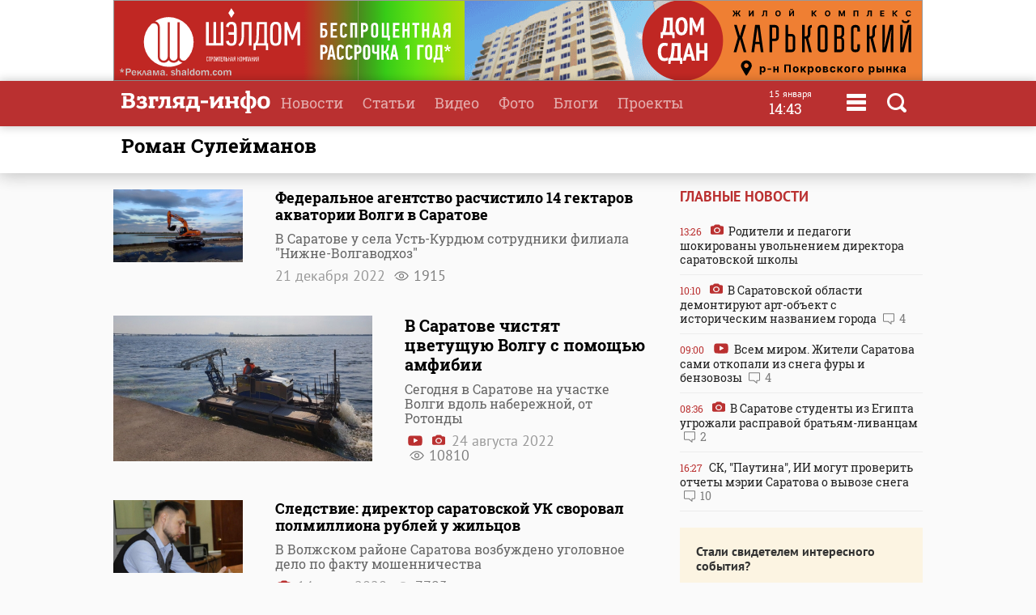

--- FILE ---
content_type: text/html
request_url: https://www.vzsar.ru/tags/roman-syleymanov
body_size: 10370
content:
<!DOCTYPE html>
<html>
	<head>
            <meta name="viewport" content="width=device-width, initial-scale=1">
	    <title>Новости с тегом  "Роман Сулейманов" | Новости Саратова и области &mdash; Информационное агентство "Взгляд-инфо"</title>
																<meta property="fb:app_id" content="543732386175003" />
		<meta name="yandex-verification" content="fec54389052d2647" />
		<meta property="fb:pages" content="302733433183397"/>
		<meta property="og:locale" content="ru_RU" />
		<meta http-equiv="Content-Type" content="text/html; charset=windows-1251" charset="windows-1251" />
		<meta name="google-play-app" content="app-id=ru.nopreset.vzsar" />
		<meta name="apple-itunes-app" content="app-id=950697416" />
		<meta name="theme-color" content="#ba3030" />
		<link rel="alternate" type="application/rss+xml" title="Взгляд-инфо" href="https://www.vzsar.ru/rss/index.php" />
		<link rel="icon" type="image/png" href="/favicon.png" />
				<link href="/fonts/fonts.css" rel="stylesheet" type="text/css" />
				<meta name="viewport" content="width=device-width" />
		<link href="/templates/next/style/css/normalize.css" rel="stylesheet" type="text/css" /> 
		<link href="/templates/next/style/css/style.css?20230914-01" media="screen" rel="stylesheet" type="text/css" />
		<link href="/templates/next/style/css/adaptive2.css?20240513_v2" media="screen" rel="stylesheet" type="text/css" />
		<link href="/templates/next/style/css/print.css?13102017" media="print" rel="stylesheet"  type="text/css"  />
				
				<script src="/js/jquery-3.2.1.min.js"></script>
		<script src="/templates/next/style/js/jquery.sticky-kit.min.js"></script>
				<link href="/js/animate.css" media="screen" rel="stylesheet" type="text/css" />
       <script src="/js/wow.min.js" type="text/javascript"></script> 
	 
				
		<link rel="stylesheet" href="/js/fancybox/jquery.fancybox.css?030620171232222" />
		<script src="/js/fancybox/jquery.fancybox.min.js?030620171232222"></script>
		 
				<script>
			(function(i,s,o,g,r,a,m){i['GoogleAnalyticsObject']=r;i[r]=i[r]||function(){
			(i[r].q=i[r].q||[]).push(arguments)},i[r].l=1*new Date();a=s.createElement(o),
			m=s.getElementsByTagName(o)[0];a.async=1;a.src=g;m.parentNode.insertBefore(a,m)
			})(window,document,'script','//www.google-analytics.com/analytics.js','ga');
			ga('create', 'UA-55394410-1', 'auto');
			ga('require', 'displayfeatures');
			ga('send', 'pageview');
		</script> 
		<script type="text/javascript" src="https://vk.com/js/api/openapi.js?169"></script>
		<script type="text/javascript">
		  VK.init({apiId: 1961952, onlyWidgets: true});
		  // VK.init({apiId: 51799378, onlyWidgets: true});
		</script>
		<script src="https://cdn.adfinity.pro/code/vzsar.ru/adfinity.js" async></script>
</head>
	<body>
<!-- Yandex.Metrika counter -->
<script type="text/javascript" >
    (function (d, w, c) {
        (w[c] = w[c] || []).push(function() {
            try {
                w.yaCounter182837 = new Ya.Metrika({
                    id:182837,
                    clickmap:true,
                    trackLinks:true,
                    accurateTrackBounce:true,
                    webvisor:true,
                    trackHash:true
                });
            } catch(e) { }
        });

        var n = d.getElementsByTagName("script")[0],
            s = d.createElement("script"),
            f = function () { n.parentNode.insertBefore(s, n); };
        s.type = "text/javascript";
        s.async = true;
        s.src = "https://mc.yandex.ru/metrika/watch.js";

        if (w.opera == "[object Opera]") {
            d.addEventListener("DOMContentLoaded", f, false);
        } else { f(); }
    })(document, window, "yandex_metrika_callbacks");
</script>
<noscript><div><img src="https://mc.yandex.ru/watch/182837" style="position:absolute; left:-9999px;" alt="" /></div></noscript>
<!-- /Yandex.Metrika counter -->
<script type="text/javascript">
    (
        () => {
            const script = document.createElement("script");
            script.src = "https://cdn1.moe.video/p/cr.js";
            script.onload = () => {
                addContentRoll({
                    width: '100%',
                    placement: 11503,
                    promo: true,
                    advertCount: 50,
                    slot: 'page',
                    sound: 'onclick',
                    deviceMode: 'all',
                    fly:{
                        mode: 'stick',
                        width: 445,
                        closeSecOffset: 7,
                        position: 'bottom-right',
                        indent:{
                            left: 0,
                            right: 0,
                            top: 0,
                            bottom: 0,
                        },
                        positionMobile: 'bottom',
                    },
                });
            };
            document.body.append(script);
        }
    )()
</script>
		<div id="bgLayer"></div>
		<div id="weatherBox">
			    <div class="block">
					<img src="/templates/next/style/img/close.png" onclick="closeWeather();" id="closeSearch" /> 	
				<div class="table">
				 
				</div>
			 </div>
		</div>
		
		<div id="searchBox">
			<div class="block">
				 <img src="/templates/next/style/img/close.png" onclick="closeS();" id="closeSearch" /> 		
				<form method="post" action="/search">
					<input type="text" name="search" placeholder="Поиск по сайту" />
					<button>Найти</button>
				</form>
			</div>
		</div>

	<div id="menuBox">
			<div class="block">
				<img src="/templates/next/style/img/close.png" onclick="closeM();" id="closeMenu" /> 	
				<a href="/"><img src="/templates/next/style/img/logo.png" id="menuLogo"  /></a>
				<div class="table">
					<div>
						<ul>
							<li><a href="/">Главная</a></li>
							<li><a href="/news">Новости</a></li>
							<li><a href="/articles">Статьи</a></li>
						</ul>
					</div>
					 <div>
						<ul>
							<li><a  target="_blank"  href="http://www.tvsar.ru/">Видео</a></li>
							<li><a href="/photo">Фото</a></li>
							<li><a href="/blogs">Блоги</a></li>
						</ul>
					</div>
					 <div>
						<ul>
						   
																					<li><a href="/special">Проекты</a></li>
														<li><a href="/advert">Реклама</a></li>
							<li><a href="/contacts">Контакты</a></li>
						</ul>
					</div>
				</div>  
				<p class="header-phones"><a href="phone:+78452230359">+7 (8452) 23-03-59</a> или <a href="phone:+78452393941">39-39-41</a></p>
				<div class="header-social-icons">
					<a class="header-social-vk" href="https://vk.com/vzsar" target="_blank"></a>
										<a class="header-social-telegram" href="http://t-do.ru/vzsar_info" target="_blank"></a>
										<a class="header-social-ok" href="https://ok.ru/vzsar" target="_blank"></a>
										<a class="header-social-zen" href="https://zen.yandex.ru/vzsar.ru" target="_blank"></a>
				</div>
			</div>
		</div>
		<div class="banner bf"><noindex><div class="resp-container"><iframe src="/banners/html5/shaldom_bp/besprozent_1000x100_vzsar_Canvas.html?v=0.2" frameborder="0" scrolling="no" width="1000" height="100"></iframe></div><img src="/ads_p.php?bid=1858&h=03ae0bf93391844bce1035f10026df40" width="0" height="0" class="zeroPixel" /></noindex></div>		<div id="header">
			<div class="block">
				<div class="row">
					<div class="cell">
						<a href="/"><img src="/templates/next/style/img/svg/logo.svg" id="logo" title="Взгляд-инфо" /></a>
					</div>
					<div class="cell">
						<ul>
							<li><a href="/news">Новости</a></li><li><a href="/articles">Статьи</a></li><li><a target="_bank" href="http://www.tvsar.ru">Видео</a></li><li><a href="/photo">Фото</a></li><li><a href="/blogs">Блоги</a></li><li><a href="/special">Проекты</a></li>						</ul>
												
													<span  class="clock">
									<span class="clock-date">15 января</span><Br />
									<span class="clock-time">14:43</span>
							</span>
													<span class="menu" onclick="openMenu();"></span>
						<span class="search" onclick="openSearch();"></span>
					</div>
				</div>
			</div>
		</div>
	<div id="content">
<div class="head shadow">
				<div class="block">
					<h1>Роман Сулейманов</h1>
				</div>
			</div>
			<div class="block">
				<div class="table"> 
					<div class="cell three pr40 pl0">
						 
	 					<div class="newslist loadContainer">
												 
								<div>			 <a href="/news/2022/12/21/federalnoe-agentstvo-raschistilo-14-gektarov-akvatorii-volgi-v-saratove.html">
																																	<div class="cell imgcell">
											 
												<img src="https://img.vzsar.ru/i/news/big/2022/12/243509.jpg" title="Федеральное агентство расчистило 14 гектаров акватории Волги в Саратове" />
											</div>
																						</a>
											
											<div class="cell titles articles">
												<p></p><a href="/news/2022/12/21/federalnoe-agentstvo-raschistilo-14-gektarov-akvatorii-volgi-v-saratove.html">
												<h2>Федеральное агентство расчистило 14 гектаров акватории Волги в Саратове</h2>
												<p class="short">В Саратове у села Усть-Курдюм сотрудники филиала "Нижне-Волгаводхоз" </p>
												<p class="author"></p>
												<p class="date">21 декабря 2022    <span class="views">1915</span> </p>
										 </a>
											</div>
																						</div>
									 
					 								 
								<div class="main">			 <a href="/news/2022/08/24/v-saratove-chistyat-cvetyschyu-volgy-s-pomoschu-amfibii.html">
											<div class="main">																						<div class="cell imgcell">
											 
												<img src="https://img.vzsar.ru/i/news/big/2022/08/238756.jpg" title="В Саратове чистят цветущую Волгу с помощью амфибии" />
											</div>
																						</a>
											
											<div class="cell titles articles">
												<p></p><a href="/news/2022/08/24/v-saratove-chistyat-cvetyschyu-volgy-s-pomoschu-amfibii.html">
												<h2>В Саратове чистят цветущую Волгу с помощью амфибии</h2>
												<p class="short">Сегодня в Саратове на участке Волги вдоль набережной, от Ротонды </p>
												<p class="author"></p>
												<p class="date"><span class="video"></span> <span class="photo"></span> 24 августа 2022    <span class="views">10810</span> </p>
										 </a>
											</div>
												</div>										</div>
									 
					 								 
								<div>			 <a href="/news/2020/07/14/sledstvie-direktor-saratovskoy-yk-svoroval-polmilliona-rybley-y-jilcov.html">
																																	<div class="cell imgcell">
											 
												<img src="https://img.vzsar.ru/i/news/big/2020/07/204375.jpg" title="Следствие: директор саратовской УК своровал полмиллиона рублей у жильцов" />
											</div>
																						</a>
											
											<div class="cell titles articles">
												<p></p><a href="/news/2020/07/14/sledstvie-direktor-saratovskoy-yk-svoroval-polmilliona-rybley-y-jilcov.html">
												<h2>Следствие: директор саратовской УК своровал полмиллиона рублей у жильцов</h2>
												<p class="short">В Волжском районе Саратова возбуждено уголовное дело по факту мошенничества</p>
												<p class="author"></p>
												<p class="date"><span class="photo"></span> 14 июля 2020    <span class="views">7793</span> </p>
										 </a>
											</div>
																						</div>
									 
					 								 
								<div>			 <a href="/news/2020/02/25/v-saratove-direktora-yk-osydili-na-dva-goda-za-gibel-prohojego-ot-naledi.html">
																																	<div class="cell imgcell">
											 
												<img src="https://img.vzsar.ru/i/news/big/2020/02/197042_1582619460.jpg" title="В Саратове директора УК осудили на два года за гибель прохожего от наледи" />
											</div>
																						</a>
											
											<div class="cell titles articles">
												<p></p><a href="/news/2020/02/25/v-saratove-direktora-yk-osydili-na-dva-goda-za-gibel-prohojego-ot-naledi.html">
												<h2>В Саратове директора УК осудили на два года за гибель прохожего от наледи</h2>
												<p class="short">Только что в Волжском районном суде Саратова оглашен приговор руководителю </p>
												<p class="author">Фото: © ИА "Взгляд-инфо"/Кристина Некезова</p>
												<p class="date"><span class="video"></span> <span class="photo"></span> 25 февраля 2020    <span class="views">5098</span> </p>
										 </a>
											</div>
																						</div>
									 
					 								 
								<div class="main">			 <a href="/news/2019/06/13/podzatylnik-ot-materi-policiya-i-gims-proveli-reyd-po-unym-kypalschikam.html">
											<div class="main">																						<div class="cell imgcell">
											 
												<img src="https://img.vzsar.ru/i/news/big/2019/06/185402.jpg" title="Подзатыльник от матери: полиция и ГИМС провели рейд по юным купальщикам" />
											</div>
																						</a>
											
											<div class="cell titles articles">
												<p></p><a href="/news/2019/06/13/podzatylnik-ot-materi-policiya-i-gims-proveli-reyd-po-unym-kypalschikam.html">
												<h2>Подзатыльник от матери: полиция и ГИМС провели рейд по юным купальщикам</h2>
												<p class="short">Несмотря на случаи гибели детей в водоемах Саратовской области, родители продолжают </p>
												<p class="author">Фото Алексея Кошелева</p>
												<p class="date"><span class="video"></span> <span class="photo"></span> 13 июня 2019    <span class="views">6804</span> </p>
										 </a>
											</div>
												</div>										</div>
									 
					 								 
								<div class="main">			 <a href="/news/2019/06/13/videosujet-novyy-saratovskiy-plyaj-i-ceny-na-tyrbazah.html">
											<div class="main">																						<div class="cell imgcell">
											 
												<img src="https://img.vzsar.ru/i/news/big/2019/06/185375.jpg" title="Видеосюжет. Новый саратовский пляж и цены на турбазах" />
											</div>
																						</a>
											
											<div class="cell titles articles">
												<p></p><a href="/news/2019/06/13/videosujet-novyy-saratovskiy-plyaj-i-ceny-na-tyrbazah.html">
												<h2>Видеосюжет. Новый саратовский пляж и цены на турбазах</h2>
												<p class="short">Единственный в Саратове официальный пляж "Городские пески" пока не получил</p>
												<p class="author"></p>
												<p class="date"><span class="video"></span> 13 июня 2019    <span class="views">18295</span> </p>
										 </a>
											</div>
												</div>										</div>
									 
					 								 
								<div class="main">			 <a href="/news/2019/06/07/vzglyad-s-ekrana-obmelenie-volgi-plyaji-saratova-beznal-v-avtobysah.html">
											<div class="main">																						<div class="cell imgcell">
											 
												<img src="https://img.vzsar.ru/i/news/big/2019/06/185159.jpg" title="&quot;Взгляд с экрана&quot;. Обмеление Волги, пляжи Саратова, безнал в автобусах" />
											</div>
																						</a>
											
											<div class="cell titles articles">
												<p></p><a href="/news/2019/06/07/vzglyad-s-ekrana-obmelenie-volgi-plyaji-saratova-beznal-v-avtobysah.html">
												<h2>"Взгляд с экрана". Обмеление Волги, пляжи Саратова, безнал в автобусах</h2>
												<p class="short">Обмеление Волги, введение безналичной оплаты за проезд в автобусах и ситуация </p>
												<p class="author"></p>
												<p class="date"><span class="video"></span> 7 июня 2019    <span class="views">12067</span> </p>
										 </a>
											</div>
												</div>										</div>
									 
					 								 
								<div>			 <a href="/news/2019/06/06/gims-potrebovala-ystranit-narysheniya-na-saratovskom-gorodskom-plyaje.html">
																																	<div class="cell imgcell">
											 
												<img src="https://img.vzsar.ru/i/news/big/2019/06/185117.jpg" title="ГИМС потребовала устранить нарушения на Саратовском городском пляже" />
											</div>
																						</a>
											
											<div class="cell titles articles">
												<p></p><a href="/news/2019/06/06/gims-potrebovala-ystranit-narysheniya-na-saratovskom-gorodskom-plyaje.html">
												<h2>ГИМС потребовала устранить нарушения на Саратовском городском пляже</h2>
												<p class="short">Сегодня инспекторы ГИМС проверяли техническое состояние Саратовского городского пляжа</p>
												<p class="author">Фото ГУ МЧС по Саратовской области</p>
												<p class="date"><span class="photo"></span> 6 июня 2019    <span class="views">3870</span> </p>
										 </a>
											</div>
																						</div>
									 
					 								 
								<div>			 <a href="/news/2019/06/05/gy-mchs-o-jertvah-kypalnogo-sezona-vse-chetvero-byli-pyany.html">
																																	<div class="cell imgcell">
											 
												<img src="https://img.vzsar.ru/i/news/big/2019/06/185055.jpg" title="ГУ МЧС о жертвах купального сезона: все четверо были пьяны" />
											</div>
																						</a>
											
											<div class="cell titles articles">
												<p></p><a href="/news/2019/06/05/gy-mchs-o-jertvah-kypalnogo-sezona-vse-chetvero-byli-pyany.html">
												<h2>ГУ МЧС о жертвах купального сезона: все четверо были пьяны</h2>
												<p class="short">С начала купального сезона (с 1 июня) на водоемах Саратовской области утонули 4 человека</p>
												<p class="author"></p>
												<p class="date">5 июня 2019    <span class="views">2543</span> </p>
										 </a>
											</div>
																						</div>
									 
					 								 
								<div>			 <a href="/news/2019/03/05/gims-martovskiy-led-ne-bydet-predyprejdat-chto-on-tresnet.html">
																																	<div class="cell imgcell">
											 
												<img src="https://img.vzsar.ru/i/news/big/2019/03/180652.jpg" title="ГИМС: &quot;Мартовский лед не будет предупреждать, что он треснет&quot;" />
											</div>
																						</a>
											
											<div class="cell titles articles">
												<p></p><a href="/news/2019/03/05/gims-martovskiy-led-ne-bydet-predyprejdat-chto-on-tresnet.html">
												<h2>ГИМС: "Мартовский лед не будет предупреждать, что он треснет"</h2>
												<p class="short">Лед на реках Саратовской области опасен для любителей рыбной ловли</p>
												<p class="author"></p>
												<p class="date">5 марта 2019    <span class="views">3010</span> </p>
										 </a>
											</div>
																						</div>
									 
					 								 
								<div>			 <a href="/news/2018/11/21/roman-syleymanov-prejde-chem-idti-na-volgy-podymayte-o-rodnyh.html">
																																	<div class="cell imgcell">
											 
												<img src="https://img.vzsar.ru/i/news/big/2018/11/175244.jpg" title="Роман Сулейманов: &quot;Прежде чем идти на Волгу, подумайте о родных&quot;" />
											</div>
																						</a>
											
											<div class="cell titles articles">
												<p></p><a href="/news/2018/11/21/roman-syleymanov-prejde-chem-idti-na-volgy-podymayte-o-rodnyh.html">
												<h2>Роман Сулейманов: "Прежде чем идти на Волгу, подумайте о родных"</h2>
												<p class="short">Сегодня сотрудники ГИМС Саратовской области, совместно с представителями</p>
												<p class="author">Фото Алексея Кошелева</p>
												<p class="date"><span class="video"></span> <span class="photo"></span> 21 ноября 2018    <span class="views">2863</span> </p>
										 </a>
											</div>
																						</div>
									 
					 								 
								<div>			 <a href="/news/2018/11/15/glava-centra-gims-vzyvaet-rybakov-k-blagorazymiu-dojdites-normalnogo-lda.html">
																																	<div class="cell imgcell">
											 
												<img src="https://img.vzsar.ru/i/news/big/2018/11/174908.jpg" title="Глава Центра ГИМС взывает рыбаков к благоразумию: &quot;Дождитесь нормального льда!&quot;" />
											</div>
																						</a>
											
											<div class="cell titles articles">
												<p></p><a href="/news/2018/11/15/glava-centra-gims-vzyvaet-rybakov-k-blagorazymiu-dojdites-normalnogo-lda.html">
												<h2>Глава Центра ГИМС взывает рыбаков к благоразумию: "Дождитесь нормального льда!"</h2>
												<p class="short">Этим летом в Саратовской области на воде погибли 74 человека</p>
												<p class="author">Фото Алексея Кошелева</p>
												<p class="date"><span class="photo"></span> 15 ноября 2018    <span class="views">2632</span> </p>
										 </a>
											</div>
																						</div>
									 
					 								 
								<div>			 <a href="/news/2018/09/04/saratovskie-plyaji-zakroutsya-pri-temperatyre-vody-nije-18-gradysov.html">
																																	<div class="cell imgcell">
											 
												<img src="https://img.vzsar.ru/i/news/big/2018/09/171009.jpg" title="Саратовские пляжи закроются при температуре воды ниже 18 градусов" />
											</div>
																						</a>
											
											<div class="cell titles articles">
												<p></p><a href="/news/2018/09/04/saratovskie-plyaji-zakroutsya-pri-temperatyre-vody-nije-18-gradysov.html">
												<h2>Саратовские пляжи закроются при температуре воды ниже 18 градусов</h2>
												<p class="short">С начала года на пожарах в Саратовской области погибли шесть детей</p>
												<p class="author">Фото Алексея Кошелева</p>
												<p class="date"><span class="photo"></span> 4 сентября 2018    <span class="views">2356</span> </p>
										 </a>
											</div>
																						</div>
									 
					 								 
								<div>			 <a href="/news/2018/08/10/gims-pochti-vse-ytonyvshie-deti-ne-ymeli-plavat-eto-vina-vzroslyh.html">
																																	<div class="cell imgcell">
											 
												<img src="https://img.vzsar.ru/i/news/big/2018/08/169731.jpg" title="ГИМС: &quot;Почти все утонувшие дети не умели плавать. Это вина взрослых&quot;" />
											</div>
																						</a>
											
											<div class="cell titles articles">
												<p></p><a href="/news/2018/08/10/gims-pochti-vse-ytonyvshie-deti-ne-ymeli-plavat-eto-vina-vzroslyh.html">
												<h2>ГИМС: "Почти все утонувшие дети не умели плавать. Это вина взрослых"</h2>
												<p class="short">Этим летом на водоемах Саратовской области погибли 15 детей. Такие данные озвучил </p>
												<p class="author"></p>
												<p class="date">10 августа 2018    <span class="views">3506</span> </p>
										 </a>
											</div>
																						</div>
									 
					 								 
								<div>			 <a href="/news/2018/07/12/valeriy-radaev-nedopystimo-tak-shikarno-sydbami-ludey-rasporyajatsya.html">
																																	<div class="cell imgcell">
											 
												<img src="https://img.vzsar.ru/i/news/big/2018/07/168191.jpg" title="Валерий Радаев: &quot;Недопустимо так &quot;шикарно&quot; судьбами людей распоряжаться&quot;" />
											</div>
																						</a>
											
											<div class="cell titles articles">
												<p></p><a href="/news/2018/07/12/valeriy-radaev-nedopystimo-tak-shikarno-sydbami-ludey-rasporyajatsya.html">
												<h2>Валерий Радаев: "Недопустимо так "шикарно" судьбами людей распоряжаться"</h2>
												<p class="short">В эти минуты проходит внеочередное заседание КЧС с участием губернатора </p>
												<p class="author">Фото Владимира Панчурина</p>
												<p class="date"><span class="photo"></span> 12 июля 2018    <span class="views">4751</span> </p>
										 </a>
											</div>
																						</div>
									 
					 								 
								<div>			 <a href="/news/2018/06/27/reyd-v-engelse-inspektory-gims-nashli-naryshiteley-v-vode-i-na-beregy.html">
																																	<div class="cell imgcell">
											 
												<img src="https://img.vzsar.ru/i/news/big/2018/06/167475.jpg" title="Рейд в Энгельсе: инспекторы ГИМС нашли нарушителей в воде и на берегу" />
											</div>
																						</a>
											
											<div class="cell titles articles">
												<p></p><a href="/news/2018/06/27/reyd-v-engelse-inspektory-gims-nashli-naryshiteley-v-vode-i-na-beregy.html">
												<h2>Рейд в Энгельсе: инспекторы ГИМС нашли нарушителей в воде и на берегу</h2>
												<p class="short">Сегодня сотрудники ГИМС и полицейские провели рейд по воде вдоль берега Энгельса</p>
												<p class="author">Фото Надежды Лисенко</p>
												<p class="date"><span class="photo"></span> 27 июня 2018    <span class="views">6418</span> </p>
										 </a>
											</div>
																						</div>
									 
					 								 
								<div class="main">			 <a href="/news/2018/06/13/tragediya-v-volgograde-kontrol-za-saratovskimi-rechnymi-perevozchikami-bydet-ysilen.html">
											<div class="main">																						<div class="cell imgcell">
											 
												<img src="https://img.vzsar.ru/i/news/big/2018/06/166808_1528889580.jpg" title="Трагедия в Волгограде. Контроль за саратовскими речными перевозчиками будет усилен" />
											</div>
																						</a>
											
											<div class="cell titles articles">
												<p></p><a href="/news/2018/06/13/tragediya-v-volgograde-kontrol-za-saratovskimi-rechnymi-perevozchikami-bydet-ysilen.html">
												<h2>Трагедия в Волгограде. Контроль за саратовскими речными перевозчиками будет усилен</h2>
												<p class="short">После трагедии, унесшей в Волгограде жизни 11 пассажиров катамарана "Елань-12"</p>
												<p class="author"></p>
												<p class="date">13 июня 2018    <span class="views">6039</span> </p>
										 </a>
											</div>
												</div>										</div>
									 
					 								 
								<div>			 <a href="/news/2017/08/30/za-leto-v-saratovskoy-oblasti-ytonyli-40-chelovek.html">
																																	<div class="cell imgcell">
											 
												<img src="https://img.vzsar.ru/i/news/big/2017/08/151948.jpg" title="За лето в Саратовской области утонули 40 человек" />
											</div>
																						</a>
											
											<div class="cell titles articles">
												<p></p><a href="/news/2017/08/30/za-leto-v-saratovskoy-oblasti-ytonyli-40-chelovek.html">
												<h2>За лето в Саратовской области утонули 40 человек</h2>
												<p class="short">Этим летом на водоемах Саратовской области зарегистрировано</p>
												<p class="author">Фото Алексея Кошелева</p>
												<p class="date"><span class="photo"></span> 30 августа 2017    <span class="views">1675</span> </p>
										 </a>
											</div>
																						</div>
									 
					 								 
								<div class="main">			 <a href="/news/2017/07/22/vzglyad-s-ekrana-dvorec-razocharovaniya-zapretnyi-plyaj-i-dalnozorkost-femidy.html">
											<div class="main">																						<div class="cell imgcell">
											 
												<img src="https://img.vzsar.ru/i/news/big/2017/07/149722_1500707520.jpg" title="&quot;Взгляд с экрана&quot;. Дворец разочарования, запретный пляж и &quot;дальнозоркость&quot; Фемиды" />
											</div>
																						</a>
											
											<div class="cell titles articles">
												<p></p><a href="/news/2017/07/22/vzglyad-s-ekrana-dvorec-razocharovaniya-zapretnyi-plyaj-i-dalnozorkost-femidy.html">
												<h2>"Взгляд с экрана". Дворец разочарования, запретный пляж и "дальнозоркость" Фемиды</h2>
												<p class="short">На "TVSAR" (проект ИА "Взгляд-инфо") вышел новый выпуск </p>
												<p class="author"></p>
												<p class="date"><span class="video"></span> 22 июля 2017    <span class="views">7509</span> </p>
										 </a>
											</div>
												</div>										</div>
									 
					 								 
								<div class="main">			 <a href="/news/2017/07/20/ygroza-zakrytiya-gorodskogo-plyaja-saratova-likvidirovana.html">
											<div class="main">																						<div class="cell imgcell">
											 
												<img src="https://img.vzsar.ru/i/news/big/2017/07/149598_1500540960.jpg" title="Угроза закрытия городского пляжа Саратова ликвидирована" />
											</div>
																						</a>
											
											<div class="cell titles articles">
												<p></p><a href="/news/2017/07/20/ygroza-zakrytiya-gorodskogo-plyaja-saratova-likvidirovana.html">
												<h2>Угроза закрытия городского пляжа Саратова ликвидирована</h2>
												<p class="short">Сегодня на пляже "Городские пески" проходит совместный рейд ГИМС</p>
												<p class="author">Фото Владимира Панчурина</p>
												<p class="date"><span class="video"></span> <span class="photo"></span> 20 июля 2017    <span class="views">5559</span> </p>
										 </a>
											</div>
												</div>										</div>
									 
					 					 
					 
					 
 
				</div>		
											 	 <div class="load">
							 <a class="button loadButton" onclick="loadPublications();">загрузить еще</a>
							 <input type="hidden" id="loadParams" value="limit:20;last:1500540000;page:1;type:tags;tag:roman-syleymanov" />
						 </div>
						 							</div>
							<div class="cell1 w300">
						 		 <h3>Главные новости</h3>
			 
						<div class="lenta">
						 			<a href="/news/2026/01/15/roditeli-i-pedagogi-shokirovany-yvolneniem-direktora-saratovskoy-shkoly.html"><div><span class="date">13:26</span> <span class="photo"></span> Родители и педагоги шокированы увольнением директора саратовской школы </div></a><a href="/news/2026/01/15/v-saratovskoy-oblasti-demontiryut-artobekt-s-istoricheskim-nazvaniem-goroda.html"><div><span class="date">10:10</span> <span class="photo"></span> В Саратовской области демонтируют арт-объект с историческим названием города <span class="comment">4</span></div></a><a href="/news/2026/01/15/vsem-mirom-jiteli-saratova-sami-otkopali-iz-snega-fyry-i-benzovozy.html"><div><span class="date">09:00</span> <span class="video"></span> Всем миром. Жители Саратова сами откопали из снега фуры и бензовозы <span class="comment">4</span></div></a><a href="/news/2026/01/15/v-saratove-stydenty-iz-egipta-ygrojali-raspravoy-bratyamlivancam.html"><div><span class="date">08:36</span> <span class="photo"></span> В Саратове студенты из Египта угрожали расправой братьям-ливанцам <span class="comment">2</span></div></a><a href="/news/2026/01/14/sk-paytina-ii-mogyt-proverit-otchety-merii-saratova-o-vyvoze-snega.html"><div><span class="date">16:27</span> СК, "Паутина", ИИ могут проверить отчеты мэрии Саратова о вывозе снега <span class="comment">10</span></div></a></div> 
  
<div class="feedback">
	<p><b>Стали свидетелем интересного события?</b></p>
	<p>Поделитесь с нами новостью, фото или видео в мессенджерах:</p>
	<p><a href="https://t.me/vz_feedbot"><span class="socialIcons telegram"></span></a> 
		<a href="tel:+79271325791" class="phone"><span class="socialPhone">+7 927 132-57-91</span></a></p>
	<p>или свяжитесь по телефону или почте</p>
	<p><a href="tel:+78452230359" class="phone">+7 (8452) 23-03-59</a> или <a href="tel:+78452393941" class="phone">39-39-41</a></p>
	<p><a href="mailto:red.vzsar@gmail.com">red.vzsar@gmail.com</a></p>
	 
	</div>
							</div>
						</div>
						
						 
						 
						
						
					</div>
					
				</div>
				
			</div>
			
		</div><div id="footer">
			<div class="block">  
				<div class="table">
				<div class="row">
					<div class="cell logo">
					Информационное агентство <br />
							<a href="/"><img src="/templates/next/style/img/logo_mini.png" id="logo" /></a> 
							  
					</div>
					 
					<div class="cell">
					<div class="footer-social-icons">
					<a class="footer-social-vk" href="https://vk.com/vzsar" target="_blank"></a>
               			    
              <a class="footer-social-telegram" href="https://t.me/vzsar_info" target="_blank"></a>
			                
              
                <a class="footer-social-ok" href="https://ok.ru/vzsar" target="_blank"></a>
              
             
              
                              <a class="footer-social-zen" href="https://zen.yandex.ru/vzsar.ru" target="_blank"></a>
  
            </div>
			 
					</div><div class="cell apps">
					<a class="footer-app-link__ios" href="https://itunes.apple.com/ru/app/vzglad-info-novosti-saratova/id950697416" target="_blank">
                 <img src="/templates/next/style/img/itunes.svg" /></a><a class="footer-app-link__android" href="https://play.google.com/store/apps/details?id=ru.nopreset.vzsar" target="_blank">
               <img src="/templates/next/style/img/googleplay.svg" /></a></div>
				</div>
				<div class="row">
					<div class="cell">
						<div class="footer-editor">
						<p>Главный редактор — Лыков Николай Валерьевич</p>
						<p>Адрес редакции и учредителя: 410031, Саратов, ул. Комсомольская, 52</p>
						</div>
											
					</div>
					<div class="cell">
					<div class="footer-menu">
						<a href="/about">О проекте</a>
						<a href="/job">Вакансии</a>
						 <a href="/advert">Реклама</a>
						<a href="/contacts">Контакты</a>
						<a href="/pravila-citirovaniya">Правила цитирования</a>
			 
					</div>
					<div class="footer-phones"><span><a href="phone:+78452230359">+7 (8452) 23-03-59</a></span>,  <span><a href="phone:+78452393941">39-39-41</a></span></div>
					<div class="footer-email"><a href="mailto:red.vzsar@gmail.com">red.vzsar@gmail.com</a></div>
					</div>
					<div class="cell footer-correct"><div><p>Нашли ошибку?<br />Выделите слово и нажмите Ctrl+Enter</p><br /><p><span class="age">18+</span></p></div></div>
				</div>
				</div>
				<p class="reg">Регистрационный номер ИА № ФС77–75657 выдан 8 мая 2019 года Федеральной службой по надзору в сфере связи, информационных технологий и массовых коммуникаций.<br />Учредитель ООО "Медиа Мир". Генеральный директор Милушев Ф.И.</p>
				                                                   <div class="counters">     
<!-- Yandex.Metrika informer -->
<a href="https://metrika.yandex.ru/stat/?id=182837&amp;from=informer"
target="_blank" rel="nofollow"><img src="https://informer.yandex.ru/informer/182837/3_1_FFFFFFFF_FFFFFFFF_0_pageviews"
style="width:88px; height:31px; border:0;" alt="Яндекс.Метрика" title="Яндекс.Метрика: данные за сегодня (просмотры, визиты и уникальные посетители)" class="ym-advanced-informer" data-cid="182837" data-lang="ru" /></a>
<!-- /Yandex.Metrika informer -->

         
<!--LiveInternet counter--><script type="text/javascript"><!--

document.write("<a href='http://www.liveinternet.ru/click' "+

"target=_blank><img src='//counter.yadro.ru/hit?t14.1;r"+

escape(document.referrer)+((typeof(screen)=="undefined")?"":

";s"+screen.width+"*"+screen.height+"*"+(screen.colorDepth?

screen.colorDepth:screen.pixelDepth))+";u"+escape(document.URL)+

";"+Math.random()+

"' alt='' title='LiveInternet: РїРѕРєР°Р·Р°РЅРѕ С‡РёСЃР»Рѕ РїСЂРѕСЃРјРѕС‚СЂРѕРІ Р·Р° 24"+

" С‡Р°СЃР°, РїРѕСЃРµС‚РёС‚РµР»РµР№ Р·Р° 24 С‡Р°СЃР° Рё Р·Р° СЃРµРіРѕРґРЅСЏ' "+

"border='0' width='88' height='31'><\/a>")

//--></script><!--/LiveInternet-->        
<!--begin of Rambler's Top100 code --><a href="http://top100.rambler.ru/top100/" style="display:none"><img src="https://counter.rambler.ru/top100.cnt?1137176" alt="" width=1 height=1 border=0></a><!--end of Top100 code-->
 
 <a href="http://yandex.ru/cy?base=&host=vzsar.ru"><img src="https://www.yandex.ru/cycounter?vzsar.ru" width="88" height="31" alt="Индекс цитирования" border="0" /></a>  


 <script type="text/javascript">(window.Image ? (new Image()) : document.createElement('img')).src = location.protocol + '//vk.com/rtrg?r=SYZY8tieAORkaQ/Vy2HtwZ*4fwq3KYmVzrlp2HsCBjyHPFidKgmFDBNVHhk3Zg*46/BMY/fqa6xXPVnKmDmb4htZ5lOs1Ua860OyG2jW2frj922Jj6X444pZba/d81ZYS4vwXZK3hO73RY9cbhm3PzsBbuQoVei28sUJmx/3PCs-';</script>



 
<!-- Rating@Mail.ru counter -->
<script type="text/javascript">
var _tmr = window._tmr || (window._tmr = []);
_tmr.push({id: "2847724", type: "pageView", start: (new Date()).getTime()});
(function (d, w, id) {
  if (d.getElementById(id)) return;
  var ts = d.createElement("script"); ts.type = "text/javascript"; ts.async = true; ts.id = id;
  ts.src = (d.location.protocol == "https:" ? "https:" : "http:") + "//top-fwz1.mail.ru/js/code.js";
  var f = function () {var s = d.getElementsByTagName("script")[0]; s.parentNode.insertBefore(ts, s);};
  if (w.opera == "[object Opera]") { d.addEventListener("DOMContentLoaded", f, false); } else { f(); }
})(document, window, "topmailru-code");
</script><noscript><div style="position:absolute;left:-10000px;">
<img src="//top-fwz1.mail.ru/counter?id=2847724;js=na" style="border:0;" height="1" width="1" alt="Рейтинг@Mail.ru" />
</div></noscript>
<!-- //Rating@Mail.ru counter -->


<a href="https://ddos-guard.net/" title="DDoS Protection Powered by DDoS-GUARD" target="_blank"><img src="/i/partners/ddos-guard-88x31.png" alt="DDoS Protection Powered by DDoS-GUARD" border="0" width="88" height="31" /></a>
 
 <div style="display: none">
<a href="//orphus.ru" id="orphus" target="_blank"><img alt="Система Orphus" src="/js/orphus.gif" border="0" width="88" height="31" /></a></div>

</div>
			</div>
		</div>
		<div class="scrollToTop shadow" title="Наверх"></div>
		 <script src="/js/scripts.js?030921-8"></script>
	 
		<script>
 	

 
						$(function() {
 
				if ($(window).width() > 480) {
			 		 
					$(".sticky").stick_in_parent({"parent": ".threeIndex", "bottoming":true});
					$("div.cell.threeIndex").css("height", $("div.cell.one").height());
					 
				}  
			});
            if ($(window).width() < 481) {
                $('#articles').detach().prependTo($('.past-days')[0]);
            }
		</script>
<link rel="stylesheet" href="/js/jquery-ui.css">
<script src="//code.jquery.com/ui/1.12.1/jquery-ui.js"></script>
<link rel="stylesheet" href="/templates/next/style/css/datepicker.css?v=0.0.1" />
<script src="/js/datepicker-ru.js" charset="utf-8"></script>
<script>
$(document).on("click", ".archive", function () {
   $(".datepickerTimeField").datepicker({
		changeMonth: true,
		changeYear: true,
		dateFormat: 'dd.mm.yy',
		firstDay: 1, changeFirstDay: false,
		navigationAsDateFormat: false,
		duration: 0,
		  onSelect: function(dateText, inst) { 
        window.location = '/news/?date=' + dateText;
    }
}).datepicker( "show" );
  });
</script>
		<script src="//yastatic.net/es5-shims/0.0.2/es5-shims.min.js"></script>
		<script src="//yastatic.net/share2/share.js"></script>
		<script type="text/javascript" src="/js/orphus.js"></script>
						</body>
</html>
 

--- FILE ---
content_type: text/xml; charset=UTF-8
request_url: https://cdn-v.skcrtxr.com/wrapper/vpaid.xml?id=d09649ab-8f41-4aca-9f46-658152339cc5&rxt-host=www.vzsar.ru
body_size: 676
content:
<VAST xmlns:xsd="http://www.w3.org/2001/XMLSchema" xmlns:xsi="http://www.w3.org/2001/XMLSchema-instance" version="2.0">
    <Ad id="695">
        <InLine>
            <AdSystem>Roxot</AdSystem>
            <AdTitle>Linear VPAID</AdTitle>
            <Description>Vpaid Linear Video Ad</Description>
            <Error>https://cdn.skcrtxr.com/vpaid/error</Error>
            <Impression>https://cdn.skcrtxr.com/vpaid/impression</Impression>
            <Creatives>
                <Creative sequence="1">
                    <Linear>
                        <Duration>00:00:15</Duration>
                        <TrackingEvents>
                            <Tracking event="start">https://cdn.skcrtxr.com/vpaid/start</Tracking>
                            <Tracking event="firstQuartile">https://cdn.skcrtxr.com/vpaid/first-quartile</Tracking>
                            <Tracking event="midpoint">https://cdn.skcrtxr.com/vpaid/midpoint</Tracking>
                            <Tracking event="thirdQuartile">https://cdn.skcrtxr.com/vpaid/third-quartile</Tracking>
                            <Tracking event="complete">https://cdn.skcrtxr.com/vpaid/complete</Tracking>
                            <Tracking event="mute">https://cdn.skcrtxr.com/vpaid/mute</Tracking>
                            <Tracking event="unmute">https://cdn.skcrtxr.com/vpaid/unmute</Tracking>
                            <Tracking event="rewind">https://cdn.skcrtxr.com/vpaid/rewind</Tracking>
                            <Tracking event="pause">https://cdn.skcrtxr.com/vpaid/pause</Tracking>
                            <Tracking event="resume">https://cdn.skcrtxr.com/vpaid/resume</Tracking>
                            <Tracking event="fullscreen">https://cdn.skcrtxr.com/vpaid/fullscreen</Tracking>
                            <Tracking event="creativeView">https://cdn.skcrtxr.com/vpaid/creative-view</Tracking>
                            <Tracking event="acceptInvitation">https://cdn.skcrtxr.com/vpaid/accept-invitation</Tracking>
                        </TrackingEvents>
                        <AdParameters>
                            <![CDATA[ {"engineType":"in-page","pid":"f0724248-cafa-4e1c-b450-2b1eeaf3ffd3","placementTitle":"chistiycode-vpaid-outstream-2-75","placementId":"791583c1-091e-42bd-8568-c97b85d9c219","nd":true,"tl":true,"ym":"101519235","placementUrlTemplate":"https:\/\/cdn-c.skcrtxr.com\/wrapper-builder\/placement\/__PLACEMENT_ID__?v=d-1768299629","openRtbHost":"https:\/\/openrtb.skcrtxr.com","msHost":"https:\/\/worker.sttsmntz.ru","vpaidAnalyticsStatUrl":"https:\/\/rst.skcrtxr.com\/vpaid-stat","rxtHost":"www.vzsar.ru"} ]]>
                        </AdParameters>
                        <VideoClicks>
                            <ClickThrough id="653">https://cdn.skcrtxr.com/vpaid/click-through</ClickThrough>
                            <ClickTracking id="493">https://cdn.skcrtxr.com/vpaid/click-tracking</ClickTracking>
                        </VideoClicks>
                        <MediaFiles>
                            <MediaFile apiFramework="VPAID" type="application/javascript">
                                <![CDATA[ https://cdn-c.skcrtxr.com/wrapper/js/adserver-vpaid-eng-v4.js?v=s-964ddded-75b6-4dda-a930-e81de2aee578 ]]>          
                            </MediaFile>
                        </MediaFiles>
                    </Linear>
                </Creative>
            </Creatives>
        </InLine>
    </Ad>
</VAST>